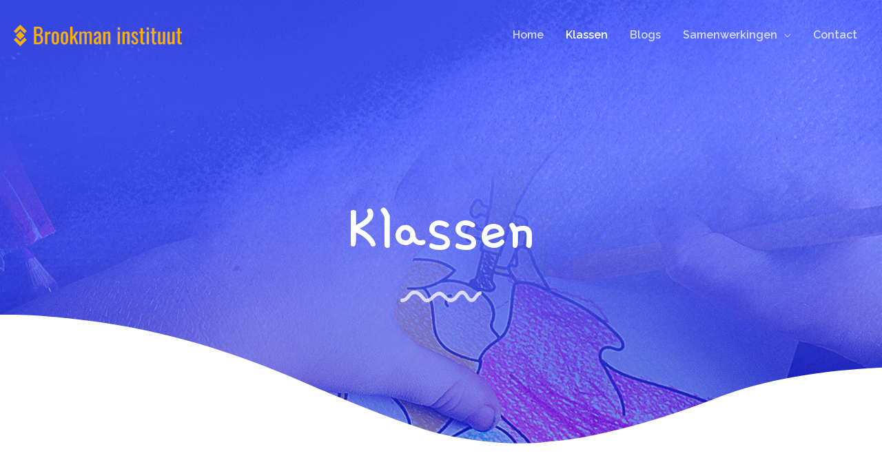

--- FILE ---
content_type: text/css
request_url: https://instituutbrookman.nl/wp-content/uploads/elementor/css/post-125.css?ver=1665452222
body_size: 1011
content:
.elementor-125 .elementor-element.elementor-element-490825f > .elementor-container > .elementor-column > .elementor-widget-wrap{align-content:center;align-items:center;}.elementor-125 .elementor-element.elementor-element-490825f:not(.elementor-motion-effects-element-type-background), .elementor-125 .elementor-element.elementor-element-490825f > .elementor-motion-effects-container > .elementor-motion-effects-layer{background-image:url("https://instituutbrookman.nl/wp-content/uploads/2018/04/bg-06-free-img.jpg");background-position:center center;background-repeat:no-repeat;background-size:cover;}.elementor-125 .elementor-element.elementor-element-490825f > .elementor-background-overlay{background-color:rgba(25,43,194,0.3);background-image:url("https://instituutbrookman.nl/wp-content/uploads/2018/04/overlay-03-free-img.png");background-position:center center;background-repeat:no-repeat;background-size:cover;opacity:1;transition:background 0.3s, border-radius 0.3s, opacity 0.3s;}.elementor-125 .elementor-element.elementor-element-490825f{transition:background 0.3s, border 0.3s, border-radius 0.3s, box-shadow 0.3s;padding:250px 0px 200px 0px;}.elementor-125 .elementor-element.elementor-element-490825f > .elementor-shape-bottom .elementor-shape-fill{fill:var( --e-global-color-astglobalcolor5 );}.elementor-125 .elementor-element.elementor-element-490825f > .elementor-shape-bottom svg{width:calc(150% + 1.3px);height:200px;}.elementor-125 .elementor-element.elementor-element-55039ed{text-align:center;}.elementor-125 .elementor-element.elementor-element-55039ed .elementor-heading-title{color:#ffffff;}.elementor-125 .elementor-element.elementor-element-2e34e73{text-align:center;}.elementor-125 .elementor-element.elementor-element-2e34e73 img{opacity:0.75;}.elementor-125 .elementor-element.elementor-element-2e34e73 > .elementor-widget-container{padding:10px 0px 0px 0px;}.elementor-125 .elementor-element.elementor-element-fc4873b > .elementor-container{max-width:790px;}.elementor-125 .elementor-element.elementor-element-fc4873b > .elementor-container > .elementor-column > .elementor-widget-wrap{align-content:center;align-items:center;}.elementor-125 .elementor-element.elementor-element-fc4873b{padding:100px 0px 150px 0px;}.elementor-125 .elementor-element.elementor-element-e308eb2{text-align:center;}.elementor-125 .elementor-element.elementor-element-e308eb2 .elementor-heading-title{line-height:1.1em;}.elementor-125 .elementor-element.elementor-element-e308eb2 > .elementor-widget-container{padding:0px 0px 25px 0px;}.elementor-125 .elementor-element.elementor-element-cd6f902{text-align:center;}.elementor-125 .elementor-element.elementor-element-cd6f902 img{opacity:0.3;}.elementor-125 .elementor-element.elementor-element-88e40ca{text-align:center;}.elementor-125 .elementor-element.elementor-element-88e40ca > .elementor-widget-container{padding:30px 0px 20px 0px;}.elementor-125 .elementor-element.elementor-element-419d944{text-align:center;}.elementor-125 .elementor-element.elementor-element-419d944 > .elementor-widget-container{margin:0px 0px 40px 0px;}.elementor-125 .elementor-element.elementor-element-4943e18b > .elementor-container > .elementor-column > .elementor-widget-wrap{align-content:flex-start;align-items:flex-start;}.elementor-125 .elementor-element.elementor-element-4943e18b:not(.elementor-motion-effects-element-type-background), .elementor-125 .elementor-element.elementor-element-4943e18b > .elementor-motion-effects-container > .elementor-motion-effects-layer{background-image:url("https://instituutbrookman.nl/wp-content/uploads/2018/04/bg-02-free-img.jpg");background-position:center center;background-repeat:no-repeat;background-size:cover;}.elementor-125 .elementor-element.elementor-element-4943e18b > .elementor-background-overlay{background-color:#19bdc5;opacity:0.5;transition:background 0.3s, border-radius 0.3s, opacity 0.3s;}.elementor-125 .elementor-element.elementor-element-4943e18b{transition:background 0.3s, border 0.3s, border-radius 0.3s, box-shadow 0.3s;padding:250px 0px 200px 0px;}.elementor-125 .elementor-element.elementor-element-4943e18b > .elementor-shape-top svg{width:calc(156% + 1.3px);height:150px;transform:translateX(-50%) rotateY(180deg);}.elementor-125 .elementor-element.elementor-element-4943e18b > .elementor-shape-bottom svg{width:calc(119% + 1.3px);height:125px;}.elementor-125 .elementor-element.elementor-element-6424dee5 > .elementor-element-populated{padding:0% 10% 0% 0%;}.elementor-125 .elementor-element.elementor-element-0d348b7{text-align:left;}.elementor-125 .elementor-element.elementor-element-0d348b7 .elementor-heading-title{color:#ffffff;}.elementor-125 .elementor-element.elementor-element-0d348b7 > .elementor-widget-container{padding:0px 0px 25px 0px;}.elementor-125 .elementor-element.elementor-element-448f5c20{text-align:left;color:#ffffff;}.elementor-125 .elementor-element.elementor-element-448f5c20 > .elementor-widget-container{margin:0px 0px 50px 0px;}.elementor-bc-flex-widget .elementor-125 .elementor-element.elementor-element-30e12342.elementor-column .elementor-widget-wrap{align-items:center;}.elementor-125 .elementor-element.elementor-element-30e12342.elementor-column.elementor-element[data-element_type="column"] > .elementor-widget-wrap.elementor-element-populated{align-content:center;align-items:center;}.elementor-125 .elementor-element.elementor-element-197fc405{text-align:right;}.elementor-125 .elementor-element.elementor-element-197fc405 img{width:100%;max-width:75%;}body.elementor-page-125:not(.elementor-motion-effects-element-type-background), body.elementor-page-125 > .elementor-motion-effects-container > .elementor-motion-effects-layer{background-color:#ffffff;}@media(min-width:1025px){.elementor-125 .elementor-element.elementor-element-490825f:not(.elementor-motion-effects-element-type-background), .elementor-125 .elementor-element.elementor-element-490825f > .elementor-motion-effects-container > .elementor-motion-effects-layer{background-attachment:scroll;}.elementor-125 .elementor-element.elementor-element-490825f > .elementor-background-overlay{background-attachment:scroll;}.elementor-125 .elementor-element.elementor-element-4943e18b:not(.elementor-motion-effects-element-type-background), .elementor-125 .elementor-element.elementor-element-4943e18b > .elementor-motion-effects-container > .elementor-motion-effects-layer{background-attachment:fixed;}}@media(max-width:1024px){.elementor-125 .elementor-element.elementor-element-490825f > .elementor-shape-bottom svg{width:calc(200% + 1.3px);height:100px;}.elementor-125 .elementor-element.elementor-element-490825f{padding:200px 0px 120px 0px;}.elementor-125 .elementor-element.elementor-element-2e34e73 img{width:10%;}.elementor-125 .elementor-element.elementor-element-2e34e73 > .elementor-widget-container{padding:0px 0px 0px 0px;}.elementor-125 .elementor-element.elementor-element-fc4873b{padding:100px 0px 100px 0px;}.elementor-125 .elementor-element.elementor-element-8f90947 > .elementor-element-populated{padding:0px 125px 0px 125px;}.elementor-125 .elementor-element.elementor-element-4943e18b > .elementor-shape-top svg{width:calc(300% + 1.3px);height:150px;}.elementor-125 .elementor-element.elementor-element-4943e18b > .elementor-shape-bottom svg{width:calc(300% + 1.3px);height:100px;}.elementor-125 .elementor-element.elementor-element-4943e18b{padding:200px 25px 175px 25px;}.elementor-125 .elementor-element.elementor-element-197fc405 img{max-width:100%;}}@media(max-width:767px){.elementor-125 .elementor-element.elementor-element-490825f > .elementor-shape-bottom svg{width:calc(300% + 1.3px);height:100px;}.elementor-125 .elementor-element.elementor-element-490825f{padding:170px 0px 100px 0px;}.elementor-125 .elementor-element.elementor-element-2e34e73{text-align:center;}.elementor-125 .elementor-element.elementor-element-2e34e73 img{width:20%;}.elementor-125 .elementor-element.elementor-element-fc4873b{padding:50px 0px 150px 0px;}.elementor-125 .elementor-element.elementor-element-8f90947 > .elementor-element-populated{padding:0px 32px 0px 32px;}.elementor-125 .elementor-element.elementor-element-e308eb2{text-align:center;}.elementor-125 .elementor-element.elementor-element-e308eb2 > .elementor-widget-container{padding:15px 0px 10px 0px;}.elementor-125 .elementor-element.elementor-element-cd6f902 img{max-width:25%;}.elementor-125 .elementor-element.elementor-element-88e40ca > .elementor-widget-container{padding:10px 0px 10px 0px;}.elementor-125 .elementor-element.elementor-element-4943e18b > .elementor-shape-top svg{width:calc(300% + 1.3px);}.elementor-125 .elementor-element.elementor-element-4943e18b > .elementor-shape-bottom svg{width:calc(300% + 1.3px);height:100px;}.elementor-125 .elementor-element.elementor-element-4943e18b{margin-top:0px;margin-bottom:0px;padding:0px 25px 150px 25px;}.elementor-125 .elementor-element.elementor-element-6424dee5 > .elementor-element-populated{padding:25px 0px 0px 0px;}.elementor-125 .elementor-element.elementor-element-0d348b7{text-align:center;}.elementor-125 .elementor-element.elementor-element-0d348b7 > .elementor-widget-container{padding:15px 0px 10px 0px;}.elementor-125 .elementor-element.elementor-element-448f5c20{text-align:center;}.elementor-125 .elementor-element.elementor-element-448f5c20 > .elementor-widget-container{margin:0px 0px 10px 0px;padding:0px 0px 0px 0px;}.elementor-125 .elementor-element.elementor-element-30e12342 > .elementor-element-populated{margin:-75px 0px 0px 0px;--e-column-margin-right:0px;--e-column-margin-left:0px;padding:0px 0px 0px 0px;}.elementor-125 .elementor-element.elementor-element-197fc405{text-align:left;}.elementor-125 .elementor-element.elementor-element-197fc405 img{width:85%;max-width:100%;}.elementor-125 .elementor-element.elementor-element-197fc405 > .elementor-widget-container{margin:0px 0px 0px 0px;padding:0px 0px 0px 0px;}}

--- FILE ---
content_type: text/css
request_url: https://instituutbrookman.nl/wp-content/uploads/elementor/css/post-262.css?ver=1661366200
body_size: 258
content:
.elementor-262 .elementor-element.elementor-element-0c25525 > .elementor-container > .elementor-column > .elementor-widget-wrap{align-content:center;align-items:center;}.elementor-262 .elementor-element.elementor-element-0c25525:not(.elementor-motion-effects-element-type-background), .elementor-262 .elementor-element.elementor-element-0c25525 > .elementor-motion-effects-container > .elementor-motion-effects-layer{background-image:url("https://instituutbrookman.nl/wp-content/uploads/2018/04/bg-04-free-img.jpg");background-position:center center;background-repeat:no-repeat;background-size:cover;}.elementor-262 .elementor-element.elementor-element-0c25525 > .elementor-background-overlay{background-color:transparent;background-image:linear-gradient(180deg, rgba(255,175,0,0.5) 0%, #ffaf00 100%);opacity:1;transition:background 0.3s, border-radius 0.3s, opacity 0.3s;}.elementor-262 .elementor-element.elementor-element-0c25525{transition:background 0.3s, border 0.3s, border-radius 0.3s, box-shadow 0.3s;padding:180px 0px 0px 0px;}.elementor-262 .elementor-element.elementor-element-0c25525 > .elementor-shape-top svg{width:calc(100% + 1.3px);height:100px;}@media(min-width:1025px){.elementor-262 .elementor-element.elementor-element-0c25525:not(.elementor-motion-effects-element-type-background), .elementor-262 .elementor-element.elementor-element-0c25525 > .elementor-motion-effects-container > .elementor-motion-effects-layer{background-attachment:fixed;}}@media(max-width:1024px){.elementor-262 .elementor-element.elementor-element-0c25525 > .elementor-shape-top svg{width:calc(300% + 1.3px);height:100px;}.elementor-262 .elementor-element.elementor-element-0c25525{padding:125px 0px 0px 0px;}.elementor-262 .elementor-element.elementor-element-51f1dec > .elementor-element-populated{padding:0px 100px 0px 100px;}}@media(max-width:767px){.elementor-262 .elementor-element.elementor-element-51f1dec > .elementor-element-populated{margin:0px 0px 0px 0px;--e-column-margin-right:0px;--e-column-margin-left:0px;padding:0px 20px 0px 20px;}}